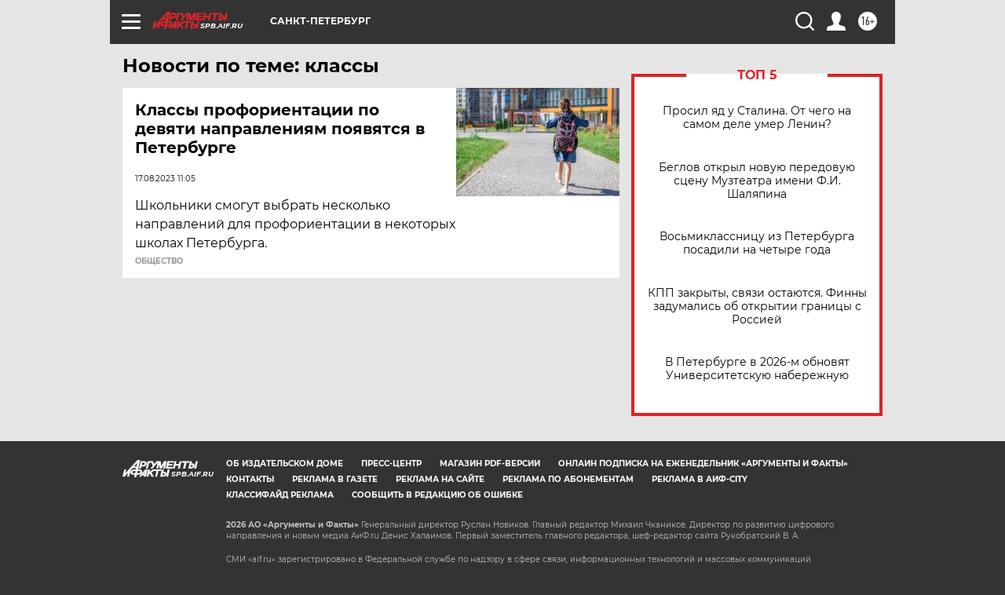

--- FILE ---
content_type: text/html
request_url: https://tns-counter.ru/nc01a**R%3Eundefined*aif_ru/ru/UTF-8/tmsec=aif_ru/919037278***
body_size: -72
content:
05A5651E6970F022X1769009186:05A5651E6970F022X1769009186